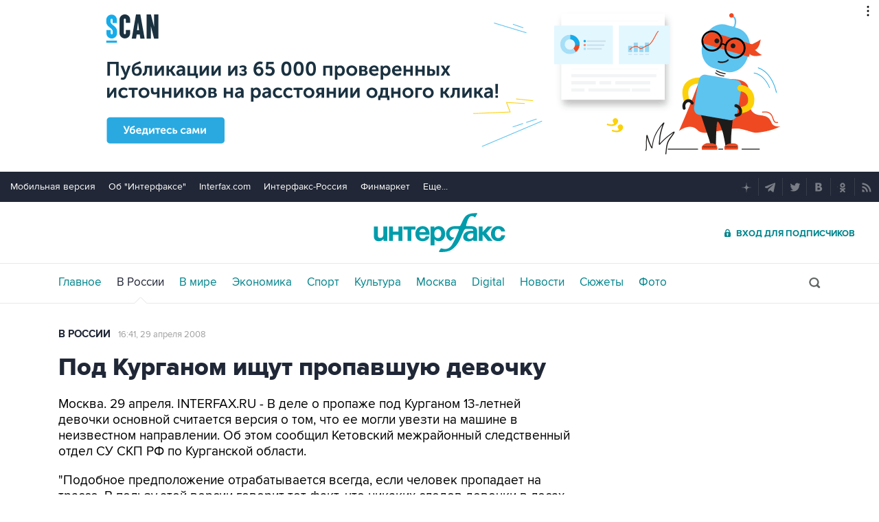

--- FILE ---
content_type: text/html
request_url: https://tns-counter.ru/nc01a**R%3Eundefined*interfax_ru/ru/UTF-8/tmsec=interfax/279524945***
body_size: -73
content:
5CD3760A6975088FX1769277583:5CD3760A6975088FX1769277583